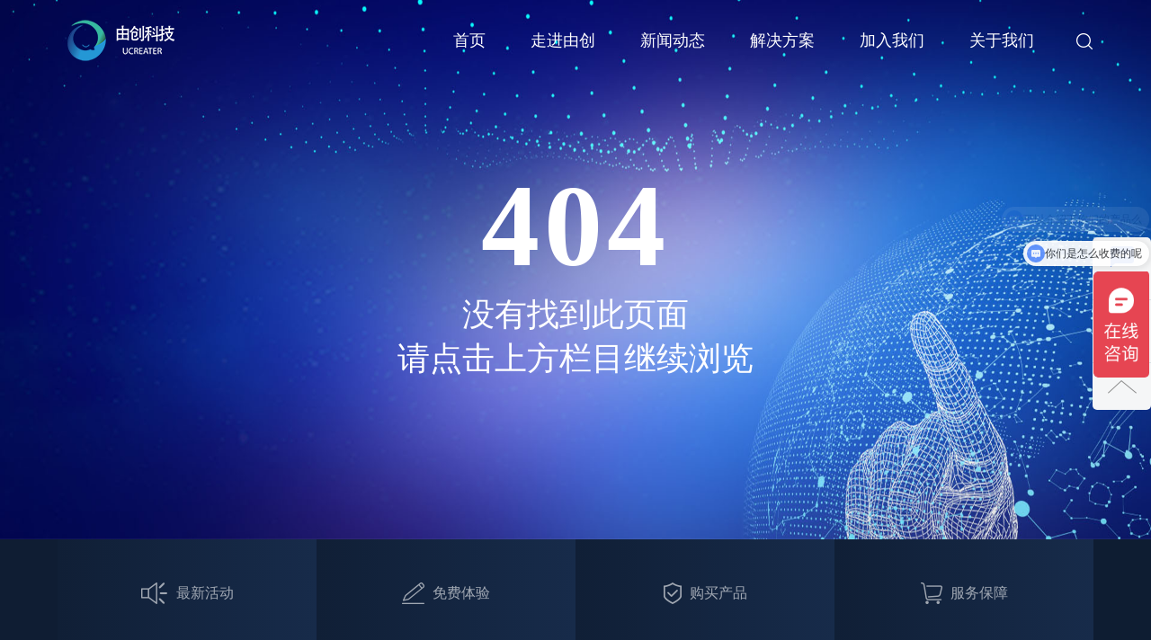

--- FILE ---
content_type: text/html; charset=UTF-8
request_url: http://www.ucreater.com/404.htlm
body_size: 2870
content:
<!DOCTYPE html>
<html class="no-js" lang="en-US" prefix="og: http://ogp.me/ns#">

<head>
    <meta charset="UTF-8" />
    <meta name="viewport" content="width=device-width, initial-scale=1" />
    <meta content="由创,由创科技,湖南由创,北京由创,SCRM系统,社区团购解决方案,社交电商解决方案,短视频解决方案" name="KeyWords" />
    <meta content="由创科技-是一家专注于移动互联网的国家级高新科技企业，主营移动互联网用户运营产品及技术解决方案服务，目前主要给政府机构、电商零售、金融机构、教育等领域提供专业的SAAS技术服务,助力企业数字化转型." name="Description" />
    <title>没有找到此页面</title>
    <link href="http://www.ucreater.com/static/index/css/animate.css" type="text/css" rel="stylesheet">
    <link href="http://www.ucreater.com/static/index/css/swiper.min.css" type="text/css" rel="stylesheet">
    <link href="http://www.ucreater.com/static/index/css/common.css" type="text/css" rel="stylesheet">
</head>

<body>
<script>
var _hmt = _hmt || [];
(function() {
  var hm = document.createElement("script");
  hm.src = "https://hm.baidu.com/hm.js?adaaf80c2d2a3e08e86ef004727fb2c9";
  var s = document.getElementsByTagName("script")[0]; 
  s.parentNode.insertBefore(hm, s);
})();
</script>
<div class="m_menu">
    <ul class="nav">
                        <li><a href="http://www.ucreater.com/index/1.html">首页</a></li>
                                <li><a href="http://www.ucreater.com/zjyc/2.html">走进由创</a></li>
                                <li><a href="javascript:;">新闻动态 <i></i></a>
            <ul class="drop">
                                                <li><a href="http://www.ucreater.com/news/13.html">公司动态</a></li>
                                                                <li><a href="http://www.ucreater.com/news/85.html">由创党建</a></li>
                                                                <li><a href="http://www.ucreater.com/news/106.html">由创公益</a></li>
                                            </ul>
        </li>
                                <li><a href="javascript:;">解决方案 <i></i></a>
            <ul class="drop">
                                                <li><a href="http://www.ucreater.com/solution/25.html">政企业务线</a></li>
                                            </ul>
        </li>
                                <li><a href="http://www.ucreater.com/join/6.html">加入我们</a></li>
                                <li><a href="http://www.ucreater.com/about/8.html">关于我们</a></li>
                

    </ul>
    <div class="search">
        <div class="flex_item"><input type="text" placeholder="搜索"  style="width: 100%;"></div>
        <i onmousedown="subKeyword(this)" style="cursor: pointer"></i>
    </div>
</div>
<div class="header ">
    <div class="m_nav"><i></i><i></i><i></i></div>
    <div class="container">
        <div class="flex">
            <div class="flex_item">
                                <a href="http://www.ucreater.com" class="logo" alt="由创科技"></a>
                                </div>
            <ul class="nav">
                                                <li><a href="http://www.ucreater.com/index/1.html">首页</a></li>
                                                                <li><a href="http://www.ucreater.com/zjyc/2.html">走进由创</a></li>
                                                                <li><a href="javascript:;">新闻动态</a>
                    <ul class="dropdown">
                                                                        <li><a href="http://www.ucreater.com/news/13.html">公司动态</a></li>
                                                                                                <li><a href="http://www.ucreater.com/news/85.html">由创党建</a></li>
                                                                                                <li><a href="http://www.ucreater.com/news/106.html">由创公益</a></li>
                                                                    </ul>
                </li>
                                                                <li><a href="javascript:;">解决方案</a>
                    <ul class="dropdown">
                                                                        <li><a href="http://www.ucreater.com/solution/25.html">政企业务线</a></li>
                                                                    </ul>
                </li>
                                                                <li><a href="http://www.ucreater.com/join/6.html">加入我们</a></li>
                                                                <li><a href="http://www.ucreater.com/about/8.html">关于我们</a></li>
                                
            </ul>
                <div class="search">
                    <div class="box">
                        <div class="flex">
                            <div class="flex_item"><input type="text" name="searchWord" placeholder="请输入关键词" id="searchval" style="width: 100%;"></div>
                            <span onmousedown="subKeyword(this)"   style="cursor: pointer"><img src="http://www.ucreater.com/static/index/images/search1.png" ></span>
                        </div>
                    </div>
                    <i class="i1"></i>
                    <i class="i2"></i>
                </div>
        </div>
    </div>
</div>
<script src="http://www.ucreater.com/static/index/js/jquery.min.js"></script>
<script>
    $('#searchval').bind("keypress",function (event) {
        if(event.keyCode == "13"){
            let keyWord = $(this).val();
            if(keyWord){
                let url = "/search/"+keyWord
                window.location.href = url
            }else{
                window.alert('请输入关键词')
            }
        }
    })
    function subKeyword (event){
        $(event).click(function () {
            let keyWord = $(event).prev().children().val();
            if(keyWord){
                let url = "/search/"+keyWord
                window.location.href = url
            }else{
                window.alert('请输入关键词')
            }
        })

    }

</script><div class="banner">
    <!-- Swiper -->
    <div class="swiper mySwiper">
        <div class="swiper-wrapper">
            <div class="swiper-slide">
                <img src="/uploads/tmp/404.png">
                <div class="box">
                    <h2 style="font-size: 130px;font-weight: bold">404</h2>
                    <h5>没有找到此页面</h5>
                    <p>请点击上方栏目继续浏览</p>
                </div>
            </div>
        </div>
        <div class="swiper-pagination"></div>
    </div>
</div>
<div class="footer">
        <div class="b">
        <div class="container">
            <div class="hd">
                <ul class="clearfix">
                    <li>
                        <a href="http://www.ucreater.com/news/13.html"><img src="http://www.ucreater.com/static/index/images/home_92.png"> 最新活动</a>
                    </li>
                    <li>
                        <a href="http://biz.table.ucbilin.com/#/liveCode?codeId=1722557157029302272&title=%E7%94%B1%E5%88%9B%E7%A7%91%E6%8A%80%E5%AE%98%E7%BD%91" target="_blank" rel="nofollow"><img src="http://www.ucreater.com/static/index/images/home_95.png" > 免费体验</a>
                    </li>
                    <li>
                        <a href="http://biz.table.ucbilin.com/#/liveCode?codeId=1722557157029302272&title=%E7%94%B1%E5%88%9B%E7%A7%91%E6%8A%80%E5%AE%98%E7%BD%91" target="_blank" rel="nofollow"><img src="http://www.ucreater.com/static/index/images/home_98.png"> 购买产品</a>
                    </li>
                    <li>
                        <a href="http://biz.table.ucbilin.com/#/liveCode?codeId=1722557157029302272&title=%E7%94%B1%E5%88%9B%E7%A7%91%E6%8A%80%E5%AE%98%E7%BD%91" target="_blank" rel="nofollow"><img src="http://www.ucreater.com/static/index/images/home_101.png"> 服务保障</a>
                    </li>
                </ul>
            </div>
            <div class="bd">
                <div class="flex">
                    <div>
                        <div class="logo">
                            <img src="http://www.ucreater.com/static/index/images/logo_color.png">
                        </div>
                        <dl>
                            <dt>咨询电话</dt>
                            <dd>15867167074</dd>
                        </dl>
                        <dl>
                            <dt>服务热线</dt>
                            <dd>15867167074</dd>
                        </dl>
                        <dl>
                            <dt>公司邮箱</dt>
                            <dd>jqb bd@sohu.com</dd>
                        </dl>
                    </div>
                                                                                                    <div>
                        
                        <h4>走进由创</h4>
                        <ul>
                                                        <li><a href="http://www.ucreater.com/zjyc/9.html">品牌故事</a></li>
                                                        <li><a href="http://www.ucreater.com/zjyc/10.html">企业文化</a></li>
                                                        <li><a href="http://www.ucreater.com/zjyc/11.html">资质荣誉</a></li>
                                                        <li><a href="http://www.ucreater.com/zjyc/12.html">由创风采</a></li>
                            
                        </ul>
                        
                    </div>
                                                                                <div>
                        
                        <h4>新闻动态</h4>
                        <ul>
                                                        <li><a href="http://www.ucreater.com/news/13.html">公司动态</a></li>
                                                        <li><a href="http://www.ucreater.com/news/106.html">由创公益</a></li>
                            
                        </ul>
                        
                    </div>
                                                                                                                                                                <div>
                        
                        <h4>关于我们</h4>
                        <ul>
                                                        <li><a href="http://www.ucreater.com/about/28.html">公司简介</a></li>
                                                        <li><a href="http://www.ucreater.com/about/29.html">发展历程</a></li>
                                                        <li><a href="http://www.ucreater.com/about/30.html">创始团队</a></li>
                                                        <li><a href="http://www.ucreater.com/about/31.html">由创党建</a></li>
                                                        <li><a href="http://www.ucreater.com/about/32.html">由创公益</a></li>
                            
                        </ul>
                        
                    </div>
                                                            <div>
                        <h4>官方微信号</h4>
                        <img src="/uploads/images/20231109/169952514443921.jpg" class="code">
                    </div>
                </div>
                            </div>
            <div class="ft">
                Copyright ©2021 由创科技 版权所有 All Rights Reserved. 网站ICP备案号：
                <div id="beian">
                    <a href="https://beian.miit.gov.cn/" target="_blank">湘ICP备20008189号-4</a>
                </div>
            </div>
        </div>
    </div>
</div>
<div class="rightside">
    <ul>
        <li>
            <a  href="http://biz.table.ucbilin.com/#/liveCode?codeId=1722557157029302272&title=%E7%94%B1%E5%88%9B%E7%A7%91%E6%8A%80%E5%AE%98%E7%BD%91" target="_blank" rel="nofollow">
                <i class="i1"></i>
                <p>在线咨询</p>
            </a>
        </li>
        <li>
            <a href="#">
                <i class="i2"></i>
                <p>热线电话</p>
            </a>
            <div class="wx">
                <p>微信扫码一键拨打</p>
                <p>咨询热线：<a href="tel:185-7316-0435">185-7316-0435</a></p>
                <div class="ewm">
                    <img src="http://www.ucreater.com/static/index/images/ewm1.png">
                </div>
            </div>
        </li>
        <li>
            <a href="#" class="totop">
                <i class="i3"></i>
            </a>
        </li>
    </ul>
</div>
<script>
    $('#beian').css({
        'display':'inline-block'
    })
    $('#beian a').attr('rel','nofollow')
</script>

</body>

</html>

--- FILE ---
content_type: text/css
request_url: http://www.ucreater.com/static/index/css/common.css
body_size: 10985
content:
body {
	color: #333;
	font-family: "microsoft yahei";
	background: #fff;
	font-size: 14px;
}

* {
	margin: 0;
	padding: 0;
	box-sizing: border-box;
}

dl {
	margin: 0;
}

dt {
	font-weight: normal;
}

ul,
li {
	list-style-type: none;
	margin: 0;
}

h1,
h2,
h3,
h4,
h5,
h6 {
	font-size: 100%;
	font-weight: normal;
}

a {
	color: #333;
	text-decoration: none;
	outline: none;
	transition: all .3s;
}

a:hover {
	color: #2D64F4;
}

a:focus {
	text-decoration: none;
	color: inherit;
}

img {
	border: 0;
	vertical-align: middle;
	transition: all 0.6s;
	max-width: 100%;
}

table {
	border-collapse: collapse;
}

input,
textarea,
select,
button {
	border: 0;
	outline: none;
}

.wrap {
	width: 100%;
	overflow: hidden;
}

.container {
	width: 1200px;
	margin: 0 auto;
	max-width: 90%;
	position: relative;
	z-index: 3;
}

/*公共样式勿删除*/
.clearfix:after {
	content: " ";
	display: block;
	clear: both;
	visibility: hidden;
	line-height: 0;
	height: 0;
}

.clearfix {
	zoom: 1;
}

.fl {
	float: left;
}

.fr {
	float: right;
}

.flex {
	display: flex;
	align-items: center;
}

.flex_item {
	flex: 1;
}

video {
	vertical-align: middle;
	background: #000;
	width: 100%;
}

/**/
.m_menu {
	background: #f6f7fb;
	position: fixed;
	left: 0;
	top: 0;
	width: 100%;
	height: 100%;
	z-index: 99;
	padding-top: 56px;
	line-height: 36px;
	display: none;
}

.m_menu ul a {
	display: block;
}

.m_menu .nav>li {
	border-bottom: 1px solid #eee;
}

.m_menu .nav>li>a {
	padding: 8px 20px;
	position: relative;
}

.m_menu .nav>li i {
	display: inline-block;
	height: 8px;
	width: 8px;
	border-width: 0 1px 1px 0;
	border-color: #333;
	border-style: solid;
	-webkit-transform: matrix(.71, .71, -.71, .71, 0, 0);
	transform: matrix(.71, .71, -.71, .71, 0, 0);
	position: absolute;
	top: 50%;
	margin-top: -5px;
	right: 15px;
}

.m_menu .nav>li>a.on>i,
.m_menu .nav>li h3.on>i {
	border-width: 1px 0 0 1px;
}

.m_menu .drop {
	background: #fff;
	display: none;
}

.m_menu .drop a {
	display: block;
	padding-left: 30px;
}

.m_menu .drop h3 {
	padding-left: 30px;
	position: relative;
	background: #f5f5f5;
}

.m_menu .drop .drop a {
	padding-left: 50px;
}

.header {
	position: absolute;
	width: 100%;
	left: 0;
	top: 0;
	z-index: 99;
}

.header.on {
	position: fixed;
	box-shadow: 0 0 10px rgba(0, 0, 0, 0.1);
}

.header:hover,
.header.on {
	background: #fff;
}

.header:hover .logo,
.header.on .logo {
	background: url(../images/logo_info.png) center no-repeat;
	background-size: 100% 100%;
}

.header:hover .nav>li>a,
.header.on .nav>li>a {
	color: #333;
}

.header:hover .search .i1,
.header.on .search .i1 {
	background: url(../images/search1.png) center no-repeat;
}

.header .logo {
	display: block;
	width: 138px;
	height: 50px;
	background: url(../images/logo.png) center no-repeat;
	background-size: 100% 100%;
}

.header .nav {
	display: flex;
	align-items: center;

}

.header .nav.on {
	opacity: 0;
}

.header .nav>li {
	position: relative;

}

.header .nav>li>a {
	display: block;
	padding: 0 25px;
	line-height: 90px;
	color: #fff;
	font-size: 18px;
	position: relative;
}

.header .nav .dropdown {
	position: absolute;
	width: 200px;
	left: 50%;
	transform: translate(-50%, 0);
	top: 100%;
	background: #f6f7fb;
	font-size: 16px;
	z-index: 99;
	display: none;
	text-align: center;
	line-height: 50px;
}

.header .nav>li:hover .dropdown {
	display: block;
}

.header .nav .dropdown a {
	display: block;
}

.header .nav .dropdown a:hover {
	background: #fff;
	color: #4475eb;
}

.header .nav>li.on>a,
.header .nav>li:hover>a {
	color: #4065e0;
}

.header .nav>li>a::after,
.header .nav>li>a::after {
	content: '';
	display: block;
	height: 3px;
	width: 0;
	background: #4065e0;
	position: absolute;
	bottom: 0;
	transition: all 0.3s;
	left: 50%;
	transform: translate(-50%, 0);
}

.header .nav>li.on>a::after,
.header .nav>li:hover>a::after {
	width: 60%;
}

.search {
	position: relative;
}

.m_menu .search i {
	background: url(../images/search1.png) center no-repeat;
}

.search i {
	display: block;
	width: 21px;
	margin-left: 20px;
	height: 21px;
	cursor: pointer;
}

.search .i1 {
	background: url(../images/search.png) center no-repeat;
}

.search .i2 {
	display: none;
	background: url(../images/close1.png) center no-repeat;
}

.search .i2.on {
	display: block;
}

.header:hover .search .i2 {
	background: url(../images/close.png) center no-repeat;
}

.search .box {
	background: #fff;
	position: absolute;
	right: 100%;
	border: 1px solid #eee;
	width: 0;
	padding: 15px;
	top: -15px;
	display: none;
	transition: all 0.4s ease-out;
	opacity: 0;
}

.search .box.on {
	width: 451px;
	opacity: 1;
	display: block;
}

.hidden {
	display: none;
}

.m_menu .search {
	display: flex;
	align-items: center;
	margin: 15px;
	padding-right: 10px;
	border: 1px solid #eee;
	border-radius: 5px;
}

.m_menu .search input {
	height: 40px;
	background: none;
	width: 100%;
	padding-left: 15px;
}

.footer {
	font-size: 16px;
}

.footer .a {
	text-align: center;
	height: 312px;
	color: #fff;
	display: -webkit-box;
	display: -ms-flexbox;
	display: -webkit-flex;
	display: flex;
	-webkit-box-pack: center;
	-ms-flex-pack: center;
	-webkit-justify-content: center;
	justify-content: center;
	-webkit-box-align: center;
	-ms-flex-align: center;
	-webkit-align-items: center;
	align-items: center;
	background: url(../images/home_102.jpg) center no-repeat;
}

.footer .a dt {
	font-size: 32px;
	font-weight: bold;
}

.footer .a .btn {
	display: inline-block;
	border-radius: 5px;
	background: #fff;
	color: #4065e0;
	padding: 10px 25px;
	margin-top: 35px;
}

.footer .b {
	color: #fff;
	background: #0f1d33 url(../images/home_45.jpg) right bottom no-repeat;
}

.footer .b .flex {
	justify-content: space-between;
}

.footer .b .hd {
	border-bottom: 1px solid #3c4e67;
}

.footer .b .hd li {
	float: left;
	width: 25%;
	background-image: linear-gradient(to right, #101f36, #172b4a);
	line-height: 120px;
	text-align: center;
}

.footer .b .hd li a {
	display: block;
	text-align: center;
	color: #fff;
	opacity: 0.6;
}

.footer .b .hd li a img {
	margin: -2px 5px 0 0;
}

.footer .b .hd li a:hover {
	opacity: 1;
}

.footer .b .ft {
	color: #6e7277;
	font-size: 14px;
	padding: 15px 0;
	border-top: 1px solid #3c4e67;
}

.footer .b .ft a {
	color: #fff;
}

.footer .b .link {
	padding: 30px 0 15px;
	color: #6e7277;
}

.footer .b .link a {
	display: inline-block;
	color: #6e7277;
}

.footer .b .link a+a {
	margin-left: 40px;
}

.footer .b .bd {
	padding-top: 25px;
}

.footer .b .bd .flex {
	align-items: stretch;
}

.footer .b .bd a {
	color: #6e7277;
}

.footer .b .bd a:hover {
	color: #fff;
}

.footer .b .bd ul {
	margin-top: 20px;
	line-height: 32px;
}

.footer .b .bd .flex>div {
	padding-top: 58px;
}

.footer .b .bd .flex>div:first-child {
	padding-top: 0;
}

.footer .b .bd .code {
	margin-top: 25px;
	width: 110px;
}

.footer .b .bd dt {
	color: #6e7277;
}

.footer .b .bd dl {
	margin-top: 20px;
}

.footer .b .bd dd {
	font-size: 22px;
}

.footer .b .bd dd span {
	font-size: 14px;
}

.rightside {
	position: fixed;
	right: 0;
	top: 50%;
	transform: translate(0, -50%);
	width: 65px;
	text-align: center;
	background: #f5f6f7;
	border-radius: 5px;
	z-index: 100;
}

.rightside li>a {
	display: block;
	padding: 10px 0;
	font-size: 12px;
	color: #4475eb;
}

.rightside li:hover>a {
	background-image: linear-gradient(135deg, #0068dd, #00aeee);
	color: #fff;
}

.rightside li i {
	display: inline-block;
	width: 32px;
	vertical-align: middle;
	height: 32px;
	background-image: url(../images/home_04.png);
	background-repeat: no-repeat;
	transition: all 0.4s ease-out;
}

.rightside li+li {
	border-top: 1px solid #d8e0e4;
}

.rightside li:hover .i1 {
	background-position: 0 -33px;
}

.rightside li .i2 {
	background-position: 0 -65px;
}

.rightside li:hover .i2 {
	background-position: 0 -103px;
}

.rightside li .i3 {
	background-position: 0 -135px;
}

.rightside li:hover .i3 {
	background-position: 0 -168px;
}

.rightside li .wx {
	position: absolute;
	top: 0;
	right: 70px;
	transition: all 0.4s ease-out;
	width: 240px;
	padding: 24px;
	/* background: #f5f6f7; */
	background: #fff;
	border-radius: 4px;
	line-height: 24px;
	text-align: center;
	color: #252B3A;
	display: none;
	box-shadow: 2px 2px 12px rgb(40 61 128 / 30%);
	overflow: hidden;
	border: 1px solid rgba(196, 196, 196, 0.5);
}

.rightside li .wx img {
	max-width: 160px;
	margin-top: 15px;
}

.rightside li .wx a {
	font-weight: bold;
}

.rightside li:hover .wx {
	display: block;
}

/**/

/**/
.banner_info {
	height: 500px;
	display: -webkit-box;
	display: -ms-flexbox;
	display: -webkit-flex;
	display: flex;
	-webkit-box-pack: center;
	-ms-flex-pack: center;
	-webkit-justify-content: center;
	justify-content: center;
	-webkit-box-align: center;
	-ms-flex-align: center;
	-webkit-align-items: center;
	align-items: center;
	color: #fff;

}

.banner_info dl {
	text-align: center;
	font-size: 16px;
}

.banner_info dl dt {
	font-size: 46px;
	margin-top: 90px;
	text-transform: uppercase;
	letter-spacing: 2px;
}

.banner_info dl dd p {
	margin: 10px 0 0;
}

.banner_info .btn {
	background: #4065e0;
	font-size: 16px;
	color: #fff;
	border-radius: 5px;
	margin-top: 45px;
	padding: 10px 40px;
	display: inline-block;
}

.case {
	font-size: 16px;
}

.tabtitle_info {
	font-size: 18px;
	background: #f9fbff;
	line-height: 54px;
	position: sticky;
	top: 90px;
	z-index: 90;
}

.tabtitle_info li {
	position: relative;
	margin-right: 55px;
}

.tabtitle_info li.on::after {
	content: '';
	display: block;
	height: 3px;
	background: #4b79ff;
	position: absolute;
	bottom: 0;
	left: 0;
	width: 100%;
}

.title {
	text-align: center;
	padding-bottom: 60px;
}

.title h2 {
	font-weight: bold;
	font-size: 32px;
}

.title p {
	color: #999999;
	font-size: 16px;
	margin-top: 10px;
}

.case .a .bd li {
	float: left;
	width: 25%;
	text-align: center;
}

.case .a .bd li dd {
	line-height: 25px;
	color: #666;
}

.case .a .bd li dt {
	font-weight: bold;
	margin: 20px 0 15px;
}

.case .a {
	padding: 90px 0;
}

.case .b {
	padding: 90px 0;
	background: #f9fbff;
}

.case .c {
	overflow-x: hidden;
}

.case .c .bd {
	padding: 80px 0;
}

.case .c .bd .flex {
	justify-content: space-between;
}

.case .c .bd .box {
	max-width: 400px;
}

.case .c .bd .box p {
	color: #666;
	position: relative;
	line-height: 26px;
	margin-left: 25px;
}

.case .c .bd .box p+p {
	margin-top: 15px;
}

.case .c .bd .box p b {
	display: block;
	color: #333;
}

.case .c .bd .box p::before {
	content: '';
	display: block;
	width: 10px;
	height: 10px;
	position: absolute;
	left: -25px;
	top: 5px;
	border: 2px solid #4065e0;
	border-radius: 100%;
}

.case .c .bd .box dl {
	font-weight: bold;
	font-size: 24px;
	padding-bottom: 20px;
	margin-bottom: 20px;
	border-bottom: 1px solid #b8c6f3;
}

.case .c .bd .box dl dt {
	font-weight: bold;
	color: #4065e0;
	margin-bottom: 10px;
}

.case .c .bd .box .btn {
	background: #4065e0;
	font-size: 16px;
	color: #fff;
	border-radius: 5px;
	padding: 10px 35px;
	display: inline-block;
	margin: 20px 0 0 25px;
}

.case .c .bd:nth-child(even) {
	background: #f9fbff;
}

.case .d {
	padding: 90px 0;
}

.case .d .flex {
	background: #f9fbff;
}

.case .d .flex .box {
	padding: 20px 50px;
	line-height: 26px;
}

.case .d .flex .box p,
.case .d .flex .box dt {
	color: #666;
}

.case .d .flex .box dl {
	margin-top: 20px;
}

.case .d .flex .box dd {
	font-weight: bold;
}

.case .d .flex h3 {
	font-size: 32px;
	font-weight: bold;
	padding-bottom: 20px;
}

/**/
.case .a .hd img {
	width: 100%;
}

.case .a .hd .flex {
	background: #f9fbff;
	margin-bottom: 90px;
}

.case .a .hd .flex dl {
	color: #666;
	line-height: 32px;
	padding: 15px 0;
}

.case .a .hd .flex dd {
	font-size: 26px;
}

.case .a .hd h3 {
	font-weight: bold;
	font-size: 32px;
}

.case .a .hd .box {
	padding-left: 40px;
}

.case .c_1 .bd .box dl {
	border: none;
	margin: 0;
}

.case .c_1 .bd .box .btn {
	margin: 0;
}

.case .e {
	background: #f9fbff;
	padding: 90px 0;
}

.case .e li {
	float: left;
	width: 25%;
	padding: 0 14px;
}

.case .e ul {
	margin: 0 -14px;
}

.case .e li a {
	text-align: center;
	display: block;
	background: #fff;
	box-shadow: 0 0 10px rgba(0, 0, 0, 0.1);
}

.case .e li img {
	width: 100%;
}

.case .e li dl {
	padding: 20px 15px;
}

.case .e li dd {
	color: #999;
	line-height: 26px;
	margin-top: 8px;
	word-break: break-all;
	text-overflow: ellipsis;
	overflow: hidden;
	display: -webkit-box;
	-webkit-line-clamp: 2;
	-webkit-box-orient: vertical;
}

.case .e li dt {
	font-size: 26px;
}

/**/
.case .a .pic {
	text-align: center;
}

.case .b li {
	float: left;
	padding: 0 30px;
	width: 33.333%;
}

.case .b li .box {
	position: relative;
	background: #fff;
	height: 320px;
}

.case .b li .box img {
	position: absolute;
	right: 0;
	bottom: 0;
}

.case .b li .box h3 {
	font-size: 24px;
	font-weight: bold;
	background: #4165e4;
	color: #fff;
	padding: 35px 20px 20px;
}

.case .b li .box dd {
	line-height: 25px;
	color: #666;
	height: 100px;
}

.case .b li .box dl {
	position: relative;
	padding: 20px;
}

.case .b li .box .btn {
	background: #4065e0;
	font-size: 16px;
	color: #fff;
	border-radius: 5px;
	padding: 10px 25px;
	display: inline-block;
}

.case .b li .box .btn i {
	width: 14px;
	height: 14px;
	display: inline-block;
	vertical-align: middle;
	margin: -3px 0 0 10px;
	background: url(../images/8_34.png) center no-repeat;
}

/**/
.case .f .hd {
	display: flex;
	text-align: center;
}

.case .f .hd li {
	flex: 1;
	font-size: 22px;
}

.case .f .hd li a {
	padding: 0 20px 20px;
	border-bottom: 3px solid transparent;
	display: inline-block;
}

.case .f .hd li a span {
	display: inline-block;
	border-radius: 50%;
	width: 40px;
	height: 40px;
	line-height: 40px;
	background: #f6f7fb;
}

.case .f .hd li.on a {
	border-bottom: 3px solid #4065e0;
}

.case .f .hd li.on a span {
	color: #fff;
	background: #4065e0;
}

.case .f .tabcontent {
	background: #f9fbff;
	padding: 30px 0 90px;
}

.case .f .tabcontent ul {
	margin: -6px;
}

.case .f .tabcontent li {
	float: left;
	width: 50%;
	padding: 6px;
}

.case .f .tabcontent li a {
	display: block;
	background: #fff;
	padding: 30px;
}

.case .f .tabcontent li dd {
	line-height: 25px;
	color: #666;
	height: 75px;
	margin: 10px 0;
}

.case .f .tabcontent li span {
	color: #4065e0;
}

.case .f .tabcontent .left {
	background: url(../images/4_46.jpg) center no-repeat;
	background-size: cover;
	width: 360px;
	height: 400px;
	color: #fff;
	margin-right: 20px;
	padding: 30px;
}

.case .f .tabcontent .left dd {
	line-height: 25px;
	font-size: 14px;
	height: 220px;
	margin-top: 15px;
}

.case .f .tabcontent .left dt {
	font-size: 24px;
	font-weight: bold;
}

.case .f .tabcontent .left .btn {
	display: inline-block;
	border-radius: 5px;
	background: #fff;
	color: #4065e0;
	padding: 10px 25px;
}

.case .f .tabcontent .left .btn i {
	display: inline-block;
	width: 14px;
	height: 14px;
	vertical-align: middle;
	margin: -2px 0 0 10px;
	background: url(../images/8_35.jpg) center no-repeat;
}

.case .g {
	padding: 90px 0;
	background: #f9fbff;
}

.case .g .bd ul {
	margin: -8px;
}

.case .g .bd li {
	float: left;
	width: 20%;
	padding: 8px;
}

.case .g .bd li a {
	display: block;
	overflow: hidden;
	border: 1px solid #eee;
}

.case .g .bd li:hover img {
	transform: scale(1.1);
}

.case .g .bd li img {
	width: 100%;

}

.case .g .ft {
	text-align: center;
	margin-top: 45px;
}

.case .g .ft a {
	background: #4065e0;
	font-size: 16px;
	color: #fff;
	border-radius: 5px;
	padding: 10px 40px;
	display: inline-block;
}

/**/
.case .h {
	padding: 90px 0;
}

.case .h img {
	width: 100%;
}

.case .h .box {
	padding: 0 40px;
}

.case .h .box p {
	color: #666;
	line-height: 28px;
}

.case .h .box h2 {
	font-weight: bold;
	font-size: 32px;
}

.case .h .box h4 {
	font-size: 20px;
	margin: 15px 0 30px;
}

.case .I {
	padding-bottom: 90px;
}

.case .I .bd ul {
	margin: 0 -10px;
	display: -webkit-box;
	display: -ms-flexbox;
	display: flex;
}

.case .I .bd li {
	padding: 0 10px;
	font-size: 26px;
	line-height: 30px;
	width: 16%;
	-webkit-box-flex: 1;
	-ms-flex-positive: 1;
	flex-grow: 1;
	-webkit-transition: .65s;
	transition: .65s;
	position: relative;
}

.case .I .bd li:hover {
	width: 33% !important;
}

.case .I .bd li .pic {
	height: 253px;
}

.case .I .bd li p {
	height: 200px;
	padding: 50px 25px 0;
}

.case .I .bd li a {
	display: block;
	box-shadow: 0 0 10px rgba(0, 0, 0, 0.1);
}

.case .J {
	padding: 90px 0;
}

.case .J li {
	border: 1px solid #eee;
	display: inline-block;
	width: 229px;
	height: 90px;
	margin: 0 5px 10px 0;
}

.case .J li img {
	width: 100%;
}

.case .J ul {
	text-align: center;
}

/**/
.news {
	padding: 40px 0;
}

.news .flex_top {
	display: flex;
}

.news .bd a {
	padding: 40px 0;
	border-bottom: 1px solid #eee;
}

.news .bd a .pic {
	margin-right: 40px;
	width: 198px;
}

.news .bd a h3 {
	font-size: 26px;
	word-break: break-all;
	text-overflow: ellipsis;
	overflow: hidden;
	display: -webkit-box;
	-webkit-line-clamp: 1;
	-webkit-box-orient: vertical;
}

.news .bd a p {
	color: #666;
	font-size: 16px;
	height: 60px;
	line-height: 30px;
	margin-top: 10px;
	word-break: break-all;
	text-overflow: ellipsis;
	overflow: hidden;
	display: -webkit-box;
	-webkit-line-clamp: 2;
	-webkit-box-orient: vertical;
}

.news .bd a .flex {
	color: #999;
}

.news .bd a .flex span+span {
	margin-left: 20px;
}

.news .right {
	width: 328px;
	text-align: center;
	margin-left: 40px;
}

.news .right .box {
	margin-bottom: 40px;
	border: 1px solid #eee;
}

.news .right .box ul {
	padding: 30px;
}

.news .right .box ul li {
	position: relative;
}

.news .right .box ul li+li {
	margin-top: 20px;
}

.news .right .box h3 {
	border-bottom: 1px solid #eee;
	font-size: 26px;
	color: #4475eb;
	line-height: 60px;
}

.news .right .box ul p {
	position: absolute;
	bottom: 0;
	left: 0;
	width: 100%;
	background: rgba(0, 0, 0, 0.5);
	color: #fff;
	padding: 0 10px;
	line-height: 32px;
	white-space: nowrap;
	overflow: hidden;
	text-overflow: ellipsis;
	height: 32px;
}

.news .right .box ul li span {
	position: absolute;
	left: 0;
	top: 10px;
	background: #f11f1f;
	border-radius: 0 10px 10px 0;
	color: #fff;
	padding: 0 8px;
}

.news img {
	width: 100%;
}

.news .right .box ul li:nth-child(2) span {
	background: #ef5416;
}

.news .right .box ul li:last-child span {
	background: #4475eb;
}

.pages {
	text-align: center;
	padding: 40px 0;
	line-height: 32px;
	font-size: 16px;
}

.pages a {
	display: inline-block;
	color: #999;
	border: 1px solid #eee;
	padding: 0 10px;
}

.pages a.on {
	color: #4475eb;
	border: 1px solid transparent;
}

/**/
.header_info {
	position: relative;
	box-shadow: 0 0 10px rgba(0, 0, 0, 0.1);
}

.header_info .logo {
	background: url(../images/logo_info.png) center no-repeat;
	background-size: 100% 100%;
}

.header_info .search .i2.on {
	background: url(../images/close.png) center no-repeat;
}

.header_info .nav>li>a {
	color: #333;
}

.header_info .search .i1 {
	background: url(../images/search1.png) center no-repeat;
}

.bread {
	background: #f9fbff;
	color: #999999;
	font-size: 16px;
	padding: 30px 0;
}

.bread a {
	color: #999999;
}

.newsitem .box {
	line-height: 24px;
	padding: 20px 0;
	border-top: 1px solid #eee;
	border-bottom: 1px solid #eee;
}

.newsitem .box img {
	width: auto;
	/*display: block;*/
	margin: 10px auto;
	max-width: 100%;
}

.newsitem .hd .flex {
	color: #999;
	margin-top: 15px;
}

.newsitem .hd .flex span+span {
	margin-left: 20px;
}

.newsitem .hd {
	padding-bottom: 20px;
}

.newsitem .hd h1 {
	font-size: 26px;
}

.newsitem .ft ul {
	margin-top: 10px;
	line-height: 40px;
}

/**/
.contantus {
	font-size: 16px;
}

.contantus .a {
	padding: 90px 0;
}

.contantus .a .flex {
	text-align: center;
}

.contantus .a dl {
	margin: 30px 0;
}

.contantus .a dt {
	font-size: 20px;
	font-weight: bold;
}

.contantus .a dd {
	line-height: 24px;
	color: #666;
	margin-top: 20px;
}

.contantus .a .box {
	display: flex;
	padding: 0 50px;
	align-items: center;
}

.contantus .a .box img {
	margin: 20px 0;
}

.contantus .a .box h4 {
	font-size: 20px;
	color: #4475eb;
}

.contantus .a .box .flex_item:last-child h4 {
	color: #f58736;
}

.contantus .b {
	padding-bottom: 90px;
}

.contantus .b .flex {
	background: #f9fbff;
}

.contantus .b img {
	max-width: inherit;
}

.contantus .b .title {
	text-align: left;
	padding-bottom: 20px;
}

.contantus .b .flex_item {
	padding: 0 0 0 15px;
}

.contantus .b li {
	float: left;
	width: 50%;
	padding: 20px 5px;
}

.contantus .b li dd {
	line-height: 24px;
	color: #666;
	margin-top: 15px;
}

.contantus .b li dt {
	font-size: 20px;
	line-height: 20px;
	padding-left: 10px;
	border-left: 3px solid #4065e0;
}

.contantus .c {
	background: url(../images/11_14.jpg) center no-repeat;
	background-size: cover;
	height: 489px;
	text-align: center;
	padding-top: 40px;
	color: #fff;
}

.contantus .c .title {
	background: url(../images/11_01.png) center 80px no-repeat;
}

.contantus .c img {
	width: 228px;
	margin-top: 30px;
}

/**/
.joinus .title {
	padding-bottom: 50px;
}

.joinus .a {
	padding: 90px 0;
}

.joinus .a .bd ul {
	margin: -15px;
}

.joinus .a .bd li {
	float: left;
	width: 50%;
	padding: 15px;
}

.joinus .a .bd li .box {
	position: relative;
}

.joinus .a .bd li .box b {
	font-size: 26px;
	position: absolute;
	left: 30px;
	color: #fff;
	top: 20px;
}

.joinus .a .bd li img {
	width: 100%;
}

.joinus .b .bd dl+dl {
	margin-top: 30px;
}

.joinus .b .bd dl {
	padding: 40px;
	box-shadow: 0 0 10px rgba(0, 0, 0, 0.05);
	border-radius: 5px;
	font-size: 16px;
}

.joinus .b .bd dl dt {
	font-size: 20px;
	border-left: 5px solid #4587e8;
	font-weight: bold;
	padding-left: 10px;
	position: relative;
	cursor: pointer;
}

.joinus .b .bd dl dt::after {
	content: '';
	width: 0;
	height: 0;
	border-right: 8px solid transparent;
	border-left: 8px solid transparent;
	border-top: 8px solid #4587e8;
	position: absolute;
	right: 0;
	top: 50%;
	transform: translate(0, -50%);
}

.joinus .b .bd dl dt.on::after {
	border-top: none;
	border-bottom: 8px solid #4587e8;
}

.joinus .b .bd dl ul {
	color: #666;
	line-height: 30px;
}

.joinus .b .bd dl h4 {
	font-weight: bold;
	padding: 50px 0 20px;
}

.joinus .b .bd dl dd {
	border-top: 1px solid #f9f9f9;
	margin-top: 40px;
	display: none;
}

.joinus .c {
	padding: 90px 0;
}

.joinus .d {
	padding: 90px 0;
	font-size: 16px;
	background: #f5f6f7;
}

.joinus .d li {
	float: left;
	width: 25%;
	padding: 25px 0;
	text-align: center;
}

.joinus .d li dd {
	line-height: 24px;
	color: #666;
}

.joinus .d li dt {
	font-weight: bold;
	font-size: 20px;
	margin: 15px 0 10px;
}

.joinus .e {
	background: url(../images/10_02.jpg) center no-repeat;
	background-size: cover;
	color: #fff;
	font-size: 20px;
	padding-top: 50px;
}

.joinus .e .title {
	text-align: left;
}

.joinus .e .title span {
	font-size: 20px;
	font-weight: normal;
}

.joinus .e .box {
	display: flex;
	align-items: center;
	padding-top: 40px;
}

.joinus .e .box img,
.joinus .e .box div {
	margin-right: 30px;
}

/**/
.company {
	font-size: 16px;
}

.company .a {
	padding: 90px 0;
}

.company .a .flex {
	background: #f9fbff;
}

.company .a .title {
	text-align: left;
	padding-bottom: 30px;
}

.company .a .bd {
	padding: 0 50px;
}

.company .a .bd p {
	line-height: 26px;
	color: #666;
}

.company .a .bd h4 {
	margin-top: 15px;
	font-size: 20px;
}

.company .b {
	padding-bottom: 90px;
}

.company .b .bd li {
	float: left;
	width: 25%;
	text-align: center;
}

.company .b .bd dd {
	color: #666;
}

.company .b .bd dt {
	font-size: 24px;
}

.company .b .bd dt span {
	font-size: 44px;
}

.company .c {
	background: url(../images/2_07.jpg) right center no-repeat #f9fbff;
	background-size: 50% 100%;
	padding: 80px 0;
}

.company .c .title {
	text-align: left;
	padding: 0;
}

.company .c .bd {
	padding: 0 70px;
	line-height: 40px;
}

.company .c .bd dl {
	margin-top: 60px;
}

.company .c .bd dt {
	font-size: 24px;
}

.company .c .bd dd span+span {
	margin-left: 30px;
}

.company .d {
	padding: 90px 0;
	text-align: center;
}

.company .d dl {
	line-height: 24px;
}

.company .d dl dd {
	color: #666;
}

.company .d dl dt {
	margin-top: 10px;
	font-size: 18px;
}

.company .d .swiper {
	padding-bottom: 50px;
}

.company .d .swiper .pic {
	overflow: hidden;
}

.company .d .swiper .pic:hover img {
	transform: scale(1.1);
}

.company .d .swiper img {
	width: 100%;
}

.company .d .swiper .swiper-pagination-bullet {
	width: 12px;
	height: 12px;
}

.company .d .tabtitle {
	font-weight: bold;
	color: #999999;
	margin-bottom: 50px;
}

.company .d .tabtitle span {
	cursor: pointer;
	display: inline-block;
	padding-bottom: 10px;
	margin: 0 25px;
	border-bottom: 3px solid transparent;
}

.company .d .tabtitle span.on {
	color: #4065e0;
	border-bottom: 3px solid #4065e0;
}

.company .d .swiper-pagination-bullet-active {
	background: #000;
}

.company .e {
	padding: 90px 0;
	text-align: center;
	background: url(../images/home_44.jpg) center no-repeat;
	background-size: cover;
}

.company .e .bd ul {
	margin: 0 -15px;
}

.company .e .bd li {
	float: left;
	width: 33.333%;
	padding: 15px;
}

.company .e .bd li:hover img {
	transform: scale(1.1);
}

.company .e .bd li img {
	width: 100%;
}

.company .e .bd li p {
	margin-top: 25px;
}

/**/
.case .tabtitle_search {
	background: #fff;
	border-bottom: 1px solid #eee;
}

.searchpage {
	background: #f9f9f9;
	padding: 80px 180px;
}

.searchpage p {
	margin-top: 15px;
	color: #999;
}

.searchpage p a {
	display: inline-block;
	margin-right: 20px;
}

.searchpage input {
	width: 100%;
	padding: 0 15px;
	border: 1px solid #eee;
	height: 52px;
	font-size: 18px;
}

.searchpage button {
	height: 52px;
	background: #4065e0;
	width: 100px;
}

/**/
.aboutus {
	font-size: 16px;
}

.aboutus .a {
	padding: 90px 0;
}

.aboutus .a .bd p {
	line-height: 24px;
	font-size: 18px;
	color: #666;
	margin-bottom: 20px;
}

.aboutus .a .ft {
	background: url(../images/12_04.jpg) center no-repeat;
	height: 262px;
	background-size: cover;
	margin-top: 50px;
	color: #fff;
	padding: 50px 30px 0;
}

.aboutus .a .ft dt {
	font-weight: bold;
	font-size: 30px;
}

.aboutus .a .ft dd {
	line-height: 24px;
	margin-top: 30px;
}

.aboutus .b .hd {
	height: 348px;
	text-align: center;
	color: #fff;
	padding-top: 60px;
	background: url(../images/12_05.jpg) center no-repeat;
}

.aboutus .b .hd i {
	display: inline-block;
	width: 107px;
	height: 107px;
	position: relative;
	z-index: 3;
	margin-bottom: 75px;
	background: url(../images/12_10.png) center no-repeat;
}

.aboutus .b .hd .swiper-slide::before {
	content: '';
	display: block;
	border-bottom: 1px dashed #fff;
	position: absolute;
	right: 0;
	left: 0;
	top: 55px;
}

.aboutus .b .hd .swiper-slide:first-child::before {
	left: 50%;
}

.aboutus .b .hd .swiper-slide:last-child::before {
	right: 50%;
}

.aboutus .b .hd .swiper-slide-thumb-active i {
	background: url(../images/12_08.png) center no-repeat;
}

.aboutus .b .hd .swiper-slide-thumb-active::after {
	content: '';
	display: inline-block;
	width: 0;
	height: 0;
	border-right: 25px solid transparent;
	border-left: 25px solid transparent;
	border-bottom: 25px solid #fff;
	position: absolute;
	bottom: 0;
	left: 50%;
	transform: translate(-50%, 0);
}

.aboutus .b .bd {
	padding: 40px 0 90px;
}

.aboutus .b .bd ul {
	line-height: 48px;
	color: #666;
	margin-top: 20px;
}

.aboutus .b .bd ul span {
	display: inline-block;
	width: 80px;
}

.aboutus .b .bd h3 {
	font-size: 24px;
}

.aboutus .c {
	padding: 90px 0;
	text-align: center;
	background: #f9fbff;
}

.aboutus .c .bd {
	overflow: hidden;
}

.aboutus .c .bd ul {
	margin: 0 -80px;
}

.aboutus .c .bd li {
	float: left;
	width: 33.333%;
	padding: 0 80px;
}

.aboutus .c .bd li p {
	color: #666;
	line-height: 30px;
	margin-top: 15px;
	word-break: break-all;
	text-overflow: ellipsis;
	overflow: hidden;
	display: -webkit-box;
	-webkit-line-clamp: 5;
	-webkit-box-orient: vertical;
}

.aboutus .c .bd li h4 {
	font-size: 20px;
	white-space: nowrap;
	overflow: hidden;
	text-overflow: ellipsis;
}

.aboutus .c .bd li h3 {
	font-size: 26px;
	margin: 30px 0 10px;
	white-space: nowrap;
	overflow: hidden;
	text-overflow: ellipsis;
	color: #4065e0;
}

.aboutus .c .bd li img {
	width: 100%;
}

.aboutus .d {
	padding: 90px 0;
}

.aboutus .d .bd .pic {
	display: block;
	position: relative;
}

.aboutus .d .bd .pic p {
	font-size: 26px;
	font-weight: bold;
	right: 20px;
	color: #fff;
	position: absolute;
	left: 20px;
	bottom: 30px;
}

.aboutus .d .bd .box {
	padding-left: 50px;
}

.aboutus .d .bd .box li {
	margin-bottom: 30px;
}

.aboutus .d .bd .box p {
	font-size: 20px;
	margin-bottom: 15px;
}

.aboutus .d .bd .box span {
	color: #999;
}

.aboutus .d .bd .box .btn {
	background: #4065e0;
	font-size: 16px;
	color: #fff;
	border-radius: 5px;
	padding: 10px 40px;
	display: inline-block;
}

.aboutus .e {
	padding: 80px 0;
	background: #f9fbff;
}

.aboutus .e .bd ul {
	margin: 0 -12px;
}

.aboutus .e .bd li {
	float: left;
	width: 33.333%;
	padding: 0 12px;
}

.aboutus .e .bd dl {
	padding: 20px;
}

.aboutus .e .bd dt {
	font-size: 20px;
	font-weight: bold;
	word-break: break-all;
	text-overflow: ellipsis;
	overflow: hidden;
	display: -webkit-box;
	-webkit-line-clamp: 2;
	-webkit-box-orient: vertical;
}

.aboutus .e .bd p {
	margin: 15px 0;
	height: 60px;
	line-height: 30px;
	word-break: break-all;
	text-overflow: ellipsis;
	overflow: hidden;
	display: -webkit-box;
	-webkit-line-clamp: 2;
	-webkit-box-orient: vertical;
}

.aboutus .e .bd span {
	color: #999;
}

/**/
.banner img {
	width: 100%;
}

.banner .box {
	text-align: center;
	position: absolute;
	left: 50%;
	top: 50%;
	font-size: 36px;
	color: #fff;
	transform: translate(-50%, -50%);
}

.banner .box h3 {
	font-size: 46px;
	padding: 10px 0 20px;
	letter-spacing: 2px;
}

.banner .box h2 {
	font-size: 60px;
	letter-spacing: 5px;
}

.banner .box .btn {
	background: #fff;
	font-size: 16px;
	color: #4065e0;
	border-radius: 5px;
	margin-top: 30px;
	padding: 10px 35px;
	display: inline-block;
}

.banner .swiper-pagination-bullet {
	background: #fff;
}

.company .a .bd p+p {
	margin-top: 15px;
}

.company .a .bd .btn {
	background: #4065e0;
	font-size: 16px;
	color: #fff;
	border-radius: 5px;
	padding: 10px 35px;
	display: inline-block;
	margin: 20px 0 0 0;
}

.company .b .ft {
	text-align: center;
	margin-top: 70px;
	line-height: 21px;
	color: #666;
}

.company .b .ft .video {
	position: relative;
}

.company .b .ft .video i {
	position: absolute;
	left: 50%;
	top: 50%;
	display: block;
	width: 102px;
	transform: translate(-50%, -50%);
	height: 102px;
	background: url(../images/video.png) center no-repeat;
}

.company .b .ft video {
	background: #000;
	width: 100%;
	vertical-align: middle;
	margin-top: 40px;
}

.homepage .a {
	height: 750px;
	color: #fff;
	padding-top: 90px;
	background: url(../images/home_26.jpg) center no-repeat;
}

.homepage .a .bd {
	display: flex;
}

.homepage .a .bd .tabtitle {
	font-size: 20px;
	line-height: 80px;
	padding: 40px 0;
	width: 220px;
	margin-right: 130px;
	text-align: center;
	background: rgba(255, 255, 255, 0.1);
}

.homepage .a .bd .tabtitle li {
	position: relative;
	cursor: pointer;
}

.homepage .a .bd .tabtitle li.on::after {
	content: '';
	display: block;
	width: 4px;
	height: 40px;
	background: #4065e0;
	position: absolute;
	left: 0;
	top: 50%;
	transform: translate(0, -50%);
}

.homepage .a .bd .tabcontent ul {
    display: flex;
    flex-wrap: wrap;
	margin-top: 50px;
}

.homepage .a .bd .tabcontent li {
	float: left;
	width: 20%;
	background: rgba(255, 255, 255, 0.1);
}

.homepage .a .bd .tabcontent li.on {
	background: #9397a5;
}


.homepage .a .bd .tabcontent .btn {
	background: #4065e0;
	font-size: 16px;
	color: #fff;
	border-radius: 5px;
	padding: 10px 20px;
	display: inline-block;
	margin: 40px 0 0 0;
	animation: myfirst 0.5s;
	transition: all 0.5s ease-out;
	transform: translateY(150%);
}

@keyframes myfirst {
	from {
		opacity: 0;
		transform: translateY(150%);
	}

	to {
		opacity: 1;
		transform: translateY(0);
	}
}

.homepage .a .bd .tabcontent .on {
	display: block;
}

.homepage .a .bd .tabcontent .on p,
.homepage .a .bd .tabcontent .on h3,
.homepage .a .bd .tabcontent .on .btn {
	transform: translateY(0);
	opacity: 1;
}

.homepage .a .bd .tabcontent p {
	line-height: 28px;
	margin-top: 15px;
	color: #999999;
	font-size: 16px;
	animation: myfirst 0.5s;
	transition: all 0.5s ease-out;
	transform: translateY(150%);
}

.homepage .a .bd .tabcontent h3 {
	font-size: 26px;
	transition: all 0.5s ease-out;
	animation: myfirst 0.5s;
	transform: translateY(150%);
}

.homepage .b {
	padding: 90px 0;
}

.homepage .b ul {
	margin: 0 -4px;
	display: flex;
	flex-wrap: wrap;
}

.homepage .b li {
	-webkit-box-flex: 1;
	-ms-flex-positive: 1;
	flex-grow: 1;
	padding: 4px;
	width: 25%;
	transition: all 0.3s;
	position: relative;
}

.homepage .b li:not(.last):hover {
	width: 33% !important;
}

.homepage .b li a {
	display: block;
	position: relative;
	overflow: hidden;
	height: 346px;
	transition: 0.65s;
}

.homepage .b li a::before {
	content: '';
	height: 80px;
	display: block;
	left: 0;
	bottom: 0;
	width: 100%;
	z-index: 2;
	position: absolute;
	background-image: linear-gradient(to bottom, rgba(0, 0, 0, 0), rgba(0, 0, 0, 1));
}

.homepage .b li a img {
	width: 100%;
}

.homepage .b li dl {
	position: absolute;
	left: 20px;
	bottom: 30px;
	right: 20px;
	z-index: 3;
	font-size: 16px;
	color: #fff;
	transition: all 0.3s;
}

.homepage .b li dt {
	font-size: 20px;
	white-space: nowrap;
	overflow: hidden;
	text-overflow: ellipsis;
}

.homepage .b li dd {
	max-height: 0;
	transition: 0.65s;
	overflow: hidden;
}

.homepage .b li:hover dd {
	max-height: inherit;
}

.homepage .c {
	padding-bottom: 90px;
}

.homepage .c .bd {
	display: flex;
}

.homepage .c .bd .left {
	width: 570px;
	margin-right: 50px;
}

.homepage .c .btn {
	background: #4065e0;
	font-size: 16px;
	color: #fff;
	border-radius: 5px;
	padding: 10px 35px;
	display: inline-block;
	margin: 50px 0 0 0;
}

.homepage .c .bd p {
	line-height: 22px;
	color: #999;
	font-size: 16px;
	word-break: break-all;
	text-overflow: ellipsis;
	overflow: hidden;
	display: -webkit-box;
	-webkit-line-clamp: 2;
	-webkit-box-orient: vertical;
	margin-top: 10px;
}

.homepage .c .bd h4 {
	font-size: 20px;
	word-break: break-all;
	text-overflow: ellipsis;
	overflow: hidden;
	display: -webkit-box;
	-webkit-line-clamp: 1;
	-webkit-box-orient: vertical;
}

.homepage .c .bd dl {
	text-align: center;
	color: #d9d9d9;
	margin-right: 15px;
}

.homepage .c .bd dt {
	font-size: 50px;
	font-weight: bold;
}

.homepage .c .bd li+li {
	margin-top: 20px;
}

.homepage .c .bd .pic {
	margin-bottom: 10px;
}

.homepage .c .tabtitle,
.case .g .tabtitle {
	text-align: center;
	font-weight: bold;
	margin-bottom: 50px;
	color: #999;
	font-size: 16px;
}

.homepage .c .tabtitle li,
.case .g .tabtitle li {
	cursor: pointer;
	padding-bottom: 10px;
	border-bottom: 3px solid transparent;
	margin: 0 20px;
	line-height: 30px;
	display: inline-block;
}

.homepage .c .tabtitle li.on {
	color: #4065e0;
	border-bottom: 3px solid #4065e0;
}

.case .g .tabtitle li.on {
	color: #4065e0;
	border-bottom: 3px solid #4065e0;
}

.homepage .d {
	padding: 90px 0;
	background: #f9fbff;
	text-align: center;
	font-size: 18px;
}

.homepage .d .bd li {
	float: left;
	width: 25%;
	padding: 0 13px;
}

.homepage .d .bd ul {
	margin: 0 -13px;
}

.homepage .d .bd .pic,
.company .e .bd .pic {
	overflow: hidden;
}

.homepage .d .bd img {
	width: 100%;
}
.homepage .d .bd a{
	display: block;
}
.homepage .d .bd a:hover img {
	transform: scale(1.1);
}
.homepage .d .bd .swiper-pagination{
	bottom: 0;
}
.homepage .d .bd .swiper-pagination-bullet{
	width: 13px;
	height: 13px;
}
.homepage .d .bd .swiper{
	padding-bottom: 50px;
}
.homepage .d .bd .swiper-pagination-bullet-active{
	background: #333;
}
.homepage .d .bd  p {
	margin: 15px 0 0;
}

.homepage .d .ft a {
	background: #4065e0;
	font-size: 16px;
	color: #fff;
	border-radius: 5px;
	padding: 10px 35px;
	display: inline-block;
	margin: 50px 0 0 0;
}

/**/
.header .nav>li:hover .dropmenu {
	display: block;
}

.dropmenu {
	background: #f6f7fb;
	position: absolute;
	top: 100%;
	left: 0;
	width: 580px;
	padding: 15px 30px;
	display: none;
}

.dropmenu ol {
	display: flex;
	flex-wrap: wrap;
}

.dropmenu ol>li {
	width: 50%;
	padding: 15px;
}

.dropmenu ol>li p {
	line-height: 30px;
}

.dropmenu ol>li h3 {
	font-weight: bold;
	padding-bottom: 10px;
	margin-bottom: 10px;
	font-size: 16px;
	border-bottom: 1px solid #ddd;
}

/**/
.newpart-1 .bd {
	margin: 100px 0;
	background: url(../images/n1_05.jpg) right center no-repeat #f6f8fd;
}

.newpart-1 .bd dl {
	padding: 0 45px;
}

.newpart-1 .bd dl dd {
	color: #666;
	line-height: 26px;
	margin-top: 20px;
	text-transform: uppercase;
}

.newpart-1 .bd dl dt {
	font-size: 32px;
	font-weight: bold;
}

.newpart-1 .ft {
	text-align: center;
	padding-bottom: 100px;
}

.newpart-2 {
	color: #fff;
	padding: 0 100px;
	display: flex;
	align-items: center;
	justify-content: space-between;
	background: #4065e4;
	height: 400px;
}

.newpart-2 dl {
	max-width: 310px;
}

.newpart-2 dl p {
	line-height: 25px;
	margin: 15px 0 30px;
}

.newpart-2 dl p+p {
	margin-top: 20px;
}

.newpart-2 dl dt {
	font-weight: bold;
	font-size: 24px;
}

.newpart-2 dl .btn {
	display: inline-block;
	background: #fff;
	border-radius: 5px;
	padding: 8px 30px;
	color: #4065e0;
}

.newpart-2 dl .btn i {
	display: inline-block;
	width: 14px;
	height: 14px;
	margin: -2px 0 0 5px;
	vertical-align: middle;
	background: url(../images/8_35.jpg) center no-repeat;
}

.newpart-3 ul {
	display: flex;
	flex-wrap: wrap;
}

.newpart-3 ul li {
	width: 25%;
	text-align: center;
	padding: 0 20px;
}

.newpart-3 ul li dd {
	color: #666;
	line-height: 26px;
}

.newpart-3 ul li dt {
	font-weight: bold;
	padding: 15px 0;
}

.newpart-3 ul li span {
	display: inline-block;
	font-size: 32px;
	font-weight: bold;
	color: #1567ef;
	width: 65px;
	height: 65px;
	line-height: 53px;
	border-radius: 50%;
	border: 4px solid #1567ef;
}

.case .newpart-4 {
	padding-bottom: 0;
}

.newpart-4 .flex {
	background: url(../images/4_10.jpg) center right no-repeat #f7f8fd;
}

.newpart-4 h2 {
	margin-bottom: 30px;
}

.newpart-1 .bd-bg1 {
	background: url(../images/n2_06.jpg) right center no-repeat #f6f8fd;
}

.newpart-5 ul {
	display: flex;
	justify-content: space-between;
	text-align: center;
}
.newpart-5 ul img{
	max-width: 50%;
}
.newpart-5 ul dl {
	max-width: 232px;
}

.newpart-5 ul dl dd {
	line-height: 26px;
	color: #666;
	word-break: break-all;
	text-overflow: ellipsis;
	overflow: hidden;
	display: -webkit-box;
	-webkit-line-clamp: 3;
	-webkit-box-orient: vertical;
}

.newpart-5 ul dl dt {
	font-weight: bold;
	padding: 20px 0;
	font-size: 24px;
}

.newpart-6 .newpart-5 ul dl {
	max-width: 290px;
}

.newpart-6 {
	padding: 90px 0;
}

.newpart-1 .bd-bg2 {
	background: url(../images/n3_06.jpg) right center no-repeat #f6f8fd;
}

.newpart-2_bg {
	background: none;
	color: #333;
	padding-bottom: 0;
}

.newpart-1 .bd-bg3 {
	background: url(../images/n4_06.jpg) right center no-repeat #f6f8fd;
}

.newpart-2-height {
	height: 398px;
}

.newpart-1 .bd-bg4 {
	background: url(../images/4_10.jpg) right center no-repeat #f6f8fd;
}

/**/
.newpart-7 {
	/*text-transform: uppercase;*/
	padding: 90px 0;
}
.newpart-8,.newpart-9{
	text-transform: uppercase;
}
.newpart-7 .bd ul {
	display: flex;
	flex-wrap: wrap;
}

.newpart-7 .bd ul li {
	width: 33.333%;
	padding: 8px;
}

.newpart-7 .bd ul li .flex {
	align-items: stretch;
	color: #666;
	line-height: 24px;
	padding: 30px 15px;
	box-shadow: 0 5px 5px rgba(0, 0, 0, 0.1);
}

.newpart-7 .bd ul li .flex img {
	height: 59px;
	margin-right: 15px;
}

/**/
.newpart-8 {
	padding: 90px 0;
	background: #f9fbff;
}

.newpart-8 .bd {
	color: #666;
}

.newpart-8 .bd p {
	line-height: 26px;
	margin-top: 30px;
}

.newpart-8 .bd table {
	width: 100%;
	border: 1px solid #eee;
	border-radius: 5px;
	white-space: nowrap;
	background: #fff;
}

.newpart-8 .bd table td,
.newpart-8 .bd table th {
	padding: 15px 30px;
	text-align: left;
	text-transform: uppercase;
	font-weight: normal;
	border-left: 1px solid #eee;
}

.newpart-8 .bd table tr+tr {
	border-top: 1px solid #eee;
}

.newpart-8 .bd table th {
	background: #f6f9ff;
	font-size: 24px;
}

.newpart-9 {
	background: url(../images/n5_32.jpg) center no-repeat;
	background-size: cover;
	text-align: center;
	padding: 70px 0;
}

.newpart-9 .bd {
	border-radius: 5px;
	background: #fff;
	padding: 80px 0;
}

.newpart-9 .title,
.newpart-9 .title p {
	color: #fff;
}

/**/
.newpart-1 .bd-bg5 {
	background: url(../images/n6_07.jpg) right center no-repeat #f6f8fd;
}

.newpart-10 {
	padding-bottom: 60px;
}

.newpart-10 .bd ul {
	display: flex;
	flex-wrap: wrap;
}

.newpart-10 .bd ul li {
	width: 33.333%;
	text-align: center;
	font-size: 24px;
}
.newpart-10 .bd ul li img{
	max-width: 50%;
}
.newpart-10 .bd ul li p {
	margin: 15px 0 50px;
}

.newpart-11 {
	padding: 90px 0;
	text-align: center;
	background: #f9fbff;
}

.newpart-11 .bd ul {
	display: flex;
	flex-wrap: wrap;
	margin: 0 -8px;
}

.newpart-11 .bd ul li {
	width: 25%;
	padding: 0 8px;
}

.newpart-11 .bd ul dl {
	background: #fff;
	padding: 50px 0;
	border-radius: 10px;
	box-shadow: 0 0 10px rgba(0, 0, 0, 0.1);
	font-size: 24px;
}

.newpart-11 .bd ul img {
	margin-bottom: 20px;
	max-width: 65%;
}

.newpart-12 {
	height: 335px;
	background: url(../images/n6_55.jpg) center no-repeat;
	background-size: cover;
	display: flex;
	-webkit-box-pack: center;
	-ms-flex-pack: center;
	-webkit-justify-content: center;
	justify-content: center;
	align-items: center;
}

.newpart-12 .title {
	padding: 0;
}

/**/
.newpart-1 .bd-bg6 {
	background: url(../images/n7_08.jpg) right center no-repeat #f6f8fd;
}

.newpart-1 .bd-bg7 {
	background: url(../images/n8_07.jpg) right center no-repeat #f6f8fd;
}

.case .f_pt {
	padding-top: 90px;
}

/**/
.banner_info_left dl {
	text-align: left;
	max-width: 490px;
}

.banner_info_left .btn {
	background: #fff;
	color: #4b79ff;
}

.banner_info_left .btn_color {
	background: linear-gradient(to right, #F9B153 0%, #F68050 100%);
	color: #fff;
}

.newpart-1 .bd-bg8 {
	background: url(../images/n9_06.jpg) right center no-repeat #f6f8fd;
}

.newpart-13 {
	position: relative;
	background: #f6f9ff;
	padding: 90px 0;
}

.newpart-13::before {
	content: '';
	display: block;
	height: 300px;
	position: absolute;
	left: 0;
	width: 100%;
	top: 0;
	background: #507afb;
}

.newpart-13 .title {
	color: #fff;
}

.newpart-13 .container {
	position: relative;
	z-index: 3;
}

.newpart-13 .bd {
	background: #fff;
	padding: 60px 30px;
}

.newpart-13 .bd .pic {
	margin-right: 30px;
	width: 388px;
}

.newpart-13 .bd p {
	color: #666;
	line-height: 26px;
	height: 135px;
	margin-top: 15px;
}

.newpart-13 .bd h3 {
	font-size: 24px;
}

.newpart-13 .bd h4 {
	font-size: 22px;
	margin-bottom: 10px;
	padding-left: 10px;
	border-left: 5px solid #507afb;
}

.newpart-14 {
	display: -webkit-box;
	display: -ms-flexbox;
	display: -webkit-flex;
	display: flex;
	-webkit-box-pack: center;
	-ms-flex-pack: center;
	-webkit-justify-content: center;
	justify-content: center;
	-webkit-box-align: center;
	-ms-flex-align: center;
	-webkit-align-items: center;
	align-items: center;
	height: 350px;
	background: url(../images/n9_33.jpg) center no-repeat;
	background-size: cover;
	color: #fff;
	text-align: center;
}

.newpart-14 .btn {
	display: inline-block;
	padding: 8px 30px;
	background: #fff;
	border-radius: 5px;
	color: #4065e0;
}

/**/
.newpart-1 .bd-bg9 {
	background: url(../images/n10_06.jpg) right center no-repeat #f6f8fd;
}
.newpart-15{
	background: #f6faff;
	padding: 90px 0;
}
.newpart-15 .bd{
	box-shadow: 0 0 10px 0 #dbeaff;
	border-radius: 20px;
	overflow: hidden;
}
.newpart-15 .bd ul{
	display: flex;
	flex-wrap: wrap;
}
.newpart-15 .bd ul li{
	width: 25%;
}
.newpart-15 .bd .box{
	height: 428px;
	padding: 70px 20px 0;
}
.newpart-15 .bd .bg1{
	background: url(../images/n10_16.png) center no-repeat;
	background-size: 100% 100%;
}
.newpart-15 .bd .bg2{
	background: url(../images/n10_18.png) center no-repeat;
	background-size: 100% 100%;
}
.newpart-15 .bd .bg3{
	background: url(../images/n10_20.png) center no-repeat;
	background-size: 100% 100%;
}
.newpart-15 .bd .bg4{
	background: url(../images/n10_22.png) center no-repeat;
	background-size: 100% 100%;
}
.newpart-15 .bd li.on .bg1{
	background: url(../images/n10_17.png) center no-repeat;
	background-size: 100% 100%;
}
.newpart-15 .bd li.on .bg2{
	background: url(../images/n10_19.png) center no-repeat;
	background-size: 100% 100%;
}
.newpart-15 .bd li.on .bg3{
	background: url(../images/n10_21.png) center no-repeat;
	background-size: 100% 100%;
}
.newpart-15 .bd  li.on .bg4{
	background: url(../images/n10_23.png) center no-repeat;
	background-size: 100% 100%;
}
.newpart-15 .bd  li.on{
	color: #fff;
}
.newpart-15 .bd  li.on h3::before{
	background: #fff;
}
.newpart-15 .bd p{
	line-height: 24px;
	margin-top: 30px;
}
.newpart-15 .bd h3{
	font-weight: bold;
	font-size: 24px;
}
.newpart-15 .bd h3::before{
	content: '';
	display: block;
	width: 25px;
	height: 5px;
	border-radius: 5px;
	background: #000000;
	margin-bottom: 30px;
}
.newpart-16{
	padding: 90px 0;
}
.newpart-16 .bd ul{
	display: flex;
	flex-wrap: wrap;
	margin: 0 -35px;
	text-align: center;
}
.newpart-16 .bd ul li{
	width: 20%;
	padding: 0 35px;
}
.newpart-16 .bd ul li:nth-child(even){
	margin-top: 60px;
}
.newpart-16 .bd ul li dd{
	text-align: left;
	line-height: 24px;
}
.newpart-16 .bd ul img{
	width: 70px;
}
.newpart-16 .bd li dt{
	font-weight: bold;
	font-size: 22px;
	padding: 30px 0 18px 0;
}
.newpart-17 {
	background: #F6FAFF;
	padding: 60px 0 60px 0;
}

.newpart-17 .tabtitle {
	height: 50px;
	display: flex;
	box-shadow: 0 0 10px 0 #dbeaff;
	background: #ffffff;
	font-size: 20px;
	overflow: hidden;
	border-top-left-radius: 24px;
	border-top-right-radius: 24px;
}

.newpart-17 .tabtitle li {
	flex: 1;
	cursor: pointer;
	text-align: center;
	font-weight: bold;
	height: 50px;
	line-height: 50px;
}
.newpart-17 .tabtitle li.on{
	background: url(../images/n10_25.png) center no-repeat;
	background-size: cover;
	color: #fff;
}
.newpart-17 .tabtitle li+li {
	border-left: 1px solid #DBEAFF;
}

.newpart-17 .tabcontent {
	border: 2px solid #002CCB;
	padding: 10px;
	border-bottom-left-radius: 24px;
	border-bottom-right-radius: 24px;
}

.newpart-17 .tabcontent .content-1 {
	padding: 20px 30px 30px 30px;
	background-color: #ffffff;
	border-bottom-left-radius: 12px;
	border-bottom-right-radius: 12px;
}

.newpart-17 .tabcontent .content-1 .ab-img-box {
	margin: 0 10px;
}

.newpart-17 .tabcontent .content-1 .ab-img-box .ab-img {
	width: 100%;
	height: 208px;
	object-fit: contain;
}

.newpart-17 .tabcontent .introduce-box {
	background-color: #F9F9FB;
	border-radius: 24px;
	margin-top: 29px;
	padding: 30px 20px 25px 20px;
	font-size: 15px;
	color: #444444;
}

.newpart-17 .tabcontent .introduce-box .main-title {
	text-indent: 15px;
	padding-bottom: 20px;
}

.newpart-17 .tabcontent .introduce-box .introduce-item-s {
	padding-bottom: 30px;
}

.newpart-17 .tabcontent .introduce-box .introduce-item .introduce-sub {
	display: -webkit-inline-box;
}

.newpart-17 .tabcontent .introduce-box .introduce-item .introduce-sub .line {
	width: 4px;
	height: 16px;
	background: #002CCB;
	border-radius: 3px;
	margin-top: 5px;
}

.newpart-17 .tabcontent .introduce-box .introduce-item .introduce-sub .introduce-content {
	padding-left: 10px;
}

.newpart-17 .tabcontent .introduce-box .introduce-item .introduce-sub .introduce-content .introduce-title {
	font-weight: 600;
	font-size: 17px;
}

.newpart-17 .tabcontent .introduce-box .introduce-item .introduce-sub .introduce-content .introduce-txt {
	line-height: 30px;
}
.newpart-18{
	padding: 90px 0;
	text-align: center;
}
.newpart-18 .bd li{
	display: inline-block;
	text-align: left;
	position: relative;
	width: 295px;
	height: 320px;
	background: #FFFFFF;
	box-shadow: 0px 0px 20px 0px rgba(0, 44, 203, 0.1);
	border-radius: 12px;
	color: #444444;
	font-size: 15px;
	vertical-align: top;
	padding:30px 20px 0 41px;
}
.newpart-18 .bd li::before{
	content: '';
	display: block;
	width: 15px;
	height: 15px;
	position: absolute;
	top: 30px;
	right: 20px;
	background: url(../images/n10_24.png) center no-repeat;
	background-size: 100% 100%;
}
.newpart-18 .bd li+li{
	margin-left: 45px;
	line-height: 24px;
}
.newpart-18 .bd li .pic{
	width: 65px;
	display: block;
	height: 50px;
	margin-bottom: 20px;
	object-fit: contain;
}
.newpart-19{
	background-image: url(../images/n10_07.png);
	height: 270px;
	color: #ffffff;
	background-size: 100% 100%;
	display: -webkit-box;
	display: -ms-flexbox;
	display: -webkit-flex;
	display: flex;
	-webkit-box-pack: center;
	-ms-flex-pack: center;
	-webkit-justify-content: center;
	justify-content: center;
	-webkit-box-align: center;
	-ms-flex-align: center;
	-webkit-align-items: center;
	align-items: center;
}
.newpart-19 a{
	display: inline-block;
	border-radius: 5px;
	color: #fff;
	background: #135fee;
	padding: 8px 30px;
	margin: 0 10px;
}
.newpart-19 a:first-child{
	background: linear-gradient(to right, #F9B153 0%, #F68050 100%);
}
/**/
.banner_info .btn span{
	display: inline-block;
	width: 25px;
	height: 25px;
	background: #FFFFFF;
	border-radius: 50%;
	margin: 0 -20px 0 20px;
	display: inline-block;
	vertical-align: middle;
}
.banner_info .btn span i{
	    display: inline-block;
		vertical-align: middle;
	    height: 9px;
	    width: 9px;
		margin-left: -4px;
	    border-width: 1px 1px 0 0;
	    border-color: #4065e0;
	    border-style: solid;
	    -webkit-transform: matrix(.71,.71,-.71,.71,0,0);
	    transform: matrix(.71,.71,-.71,.71,0,0);
}
.case .common{
	padding-top: 80px;
}
.case .common .bd{
	padding-bottom: 80px;
}
.case .advantes .bd ul{
	margin: -13px;
	text-align: center;
	font-size: 16px;
	display: flex;flex-wrap: wrap;
}
.case .advantes .bd ul li{
	width: 25%;
	padding: 13px;
}
.case .advantes .bd ul li a{
	display: block;
	background: #F5F8FF;
	border-radius: 10px;
	padding-top: 50px;
height: 340px;
}
.case .advantes .bd ul li img{
	width: 123px;
}
.case .advantes .bd ul li dt{
	font-weight: bold;
	margin: 20px 0 10px;
	font-size: 24px;
}
.case .casebox{
	padding: 80px 0;
background: #F8FAFD;
margin-bottom: 80px;
}
.case .casebox .flex{
	background: #FFFFFF;
	box-shadow: 1px 3px 4px 1px rgba(215, 215, 215, 0.5);
	border-radius: 10px;
	padding: 30px;
	margin: 10px;
	border: 1px solid #F6F6F6;
}
.case .casebox .flex li{
	display: flex;
	font-size: 18px;
	color: #616A83;
	margin-top: 15px;
	line-height: 24px;
}
.case .casebox .flex li span{
	font-weight: bold;
	color: #525661;
}
.case .casebox .flex .pic{
	width: 475px;
	max-width: 100%;
	margin-left: 40px;
}
.case .casebox .flex h3{
	font-size: 24px;
	font-weight: bold;
	margin-bottom: 20px;
}
.case .casebox .flex h3 img{
	margin: -3px 5px 0 0;
	width: 46px;
	height: 46px;
}
.case .casebox .flex .btn{
	display: inline-block;
	margin-top: 80px;
	width: 189px;
	height: 50px;
	font-size: 18px;
	line-height: 50px;
	padding-left: 20px;
	color: #fff;
	background: url(../images/img/btn.png) center no-repeat;
}
.case .casebox .swiper-button-next,.case .casebox  .swiper-button-prev{
	width: 34px;
	height: 34px;
	border-radius: 50%;
	color: #4166E1;
	background: #E7E7FF;
}
.case .casebox .swiper-button-next{
	right: -50px;
}
.case .casebox .swiper-button-prev{
	left: -50px;
}
.case .casebox .swiper-button-next:after,.case .casebox  .swiper-button-prev:after{
	font-size: 22px;
}
.case .casebox .tabcontent{
	position: relative;
}
.case .casebox .mySwiper{
	line-height: 65px;
	text-align: center;
	background: #ECF1FA;
	border-radius: 33px;
font-size: 20px;
margin: 0 50px 40px;
}
.case .casebox .swiper-slide{
	border-radius: 33px;
	cursor: pointer;
}
.case .casebox .swiper-slide-thumb-active{
	color: #fff;
background: #4166E1;
}
@media (max-width:768px) {
	.case .common{
		padding-top: 30px;
	}
	.case .common .bd{
		padding-bottom: 30px;
	}
	.case .casebox{
		padding: 30px 0;
		margin-bottom: 30px;
	}
	.case .casebox .tabtitle{
		margin: 0 0 15px;
		white-space: nowrap;
		overflow-x: scroll;
		font-size: 14px;
		display: block;
		line-height: 40px;
	}
	.case .casebox .tabtitle li{
		width: auto;
		padding: 0 15px;
		border-radius: 20px;
		display: inline-block;
	}
	.case .casebox .swiper-button-next{
		right: 0;
	}
	.case .casebox .swiper-button-prev{
		left: 0;
	}
	.case .casebox .flex{
		display: block;
		margin: 0;
		padding: 15px;
	}
	.case .casebox .flex li{
		font-size: 14px;
	}
	.case .casebox .flex .btn{
		font-size: 14px;
		margin: 20px 0;
	}
	.case .casebox .flex .pic{
		margin: 0;
	}
	.case .advantes .bd ul{
		margin: -5px;
		font-size: 12px;
	}
	.case .advantes .bd ul li{
		width: 50%;
		padding: 5px;
	}
	.case .advantes .bd ul li dt{
		font-size: 18px;
	}
	.case .advantes .bd ul li img{
		width: 70px;
	}
	.case .advantes .bd ul li a{
		padding: 30px 15px;
		height: auto;
	}
	.case .casebox .mySwiper{
		margin: 0 0 15px;
		line-height: 40px;
		font-size: 14px;
	}
}













@media screen and (min-width:1366px) and (max-width:1550px) {}

@media screen and (min-width:1201px) and (max-width:1365px) {}

@media screen and (min-width:980px) and (max-width:1200px) {
	.header .nav>li>a{
		font-size: 15px;
		padding: 0 10px;
	}
}

@media screen and (min-width:769px) and (max-width:979px) {
	.header .nav>li>a{
		font-size: 14px;
		padding: 0 10px;
	}
}

@media (max-width:768px) {
	.header {
		padding: 10px 0;
	}

	.rightside {
		display: none;
	}

	.header .search {
		display: none;
	}

	.header .logo {
		width: 90px;
		height: 35px;
	}

	.header .nav {
		display: none;
	}

	.m_nav {
		position: absolute;
		right: 15px;
		top: 18px;
		width: 25px;
		z-index: 99;
	}

	.m_nav i {
		display: block;
		height: 2px;
		background: #999;
		margin-bottom: 6px;
	}

	.cross i:nth-of-type(1) {
		-webkit-transform: translateY(8px) rotate(-45deg);
		-ms-transform: translateY(8px) rotate(-45deg);
		transform: translateY(8px) rotate(-45deg);
	}

	.cross i:nth-of-type(2) {
		opacity: 0;
	}

	.cross i:nth-of-type(3) {
		-webkit-transform: translateY(-8px) rotate(45deg);
		-ms-transform: translateY(-8px) rotate(45deg);
		transform: translateY(-8px) rotate(45deg);
	}

	/**/
	.banner .box h2 {
		font-size: 24px;
	}

	.banner .box h3 {
		display: none;
	}

	.banner .box {
		font-size: 14px;
		width: 100%;
	}

	.banner .box .btn {
		margin-top: 10px;
		font-size: 14px;
	}

	.company .a,
	.homepage .b {
		padding: 30px 0;
	}

	.company .a .flex {
		display: block;
	}

	.company .a .bd {
		padding: 15px;
	}

	.company,
	.title p,
	.company .b .bd dt {
		font-size: 14px;
	}

	.title h2 {
		font-size: 20px;
	}

	.company .a .title {
		padding-bottom: 15px;
	}

	.title {
		padding-bottom: 20px;
	}

	.company .b .bd li {
		width: 50%;
	}

	.company .b .bd dt span {
		font-size: 20px;
	}

	.company .b .ft {
		margin-top: 30px;
	}

	.company .b .ft video {
		margin-top: 20px;
		height: auto;
	}

	.company .b {
		padding-bottom: 30px;
	}

	.homepage .a {
		height: auto;
		padding: 30px 0;
	}

	.homepage .a .bd {
		display: block;
	}

	.homepage .a .bd .tabtitle {
		width: 100%;
		padding: 0;
		font-size: 14px;
		display: flex;
		margin: 0 0 20px 0;
		line-height: 40px;
	}

	.homepage .a .bd .tabtitle li {
		flex: 1;
	}

	.homepage .a .bd .tabcontent li {
		width: 33.333%;
	}

	.homepage .a .bd .tabcontent li img {
		height: 54px;
	}

	.homepage .b li {
		width: 50%;
	}

	.homepage .b li:first-child {
		width: 100%;
	}

	.homepage .b li img {
		height: 152px;
	}

	.homepage .b li dl,
	.homepage .b li dt,
	.homepage .c .tabtitle,
	.case .g .tabtitle,
	.homepage .c .bd p,
	.homepage .c .bd h4,
	.aboutus {
		font-size: 14px;
	}

	.homepage .c .tabtitle li,
	.case .g .tabtitle li {
		margin: 0 10px;
	}

	.homepage .c .bd {
		display: block;
	}

	.homepage .c .bd .left {
		width: 100%;
		margin: 0 0 20px 0;
	}

	.homepage .c .tabtitle,
	.case .g .tabtitle {
		margin-bottom: 20px;
	}

	.homepage .c {
		padding-bottom: 30px;
	}

	.homepage .d,
	.company .e,
	.case .g {
		padding: 30px 0;
	}

	.homepage .d .bd li,
	.company .e .bd li {
		width: 50%;
		padding: 5px;
	}

	.homepage .d .bd ul,
	.company .e .bd ul {
		margin: -5px;
	}

	.homepage .d .bd li p,
	.company .e .bd li p {
		margin-top: 5px;
		font-size: 14px;
	}

	.homepage .d .ft a,
	.homepage .c .btn,
	.homepage .a .bd .tabcontent .btn {
		margin-top: 20px;
		font-size: 14px;
	}

	.case .g .bd li {
		width: 33.333%;
	}

	.footer {
		font-size: 12px;
	}

	.footer .b .hd li {
		line-height: 50px;
	}

	.footer .b .hd li img {
		width: 18px;
	}

	.footer .b .bd .flex {
		display: block;
	}

	.footer .b .bd .flex>div:first-child,
	.footer .b .bd .flex>div:nth-child(2),
	.footer .b .bd .flex>div:nth-child(3),
	.footer .b .bd .flex>div:nth-child(6),
	.footer .b .bd .flex>div:nth-child(7),
	.footer .b .bd .flex>div:nth-child(8),
	.footer .b .link {
		display: none;
	}

	.footer .b .bd ul {
		display: flex;
		margin: 10px 0 0;
		flex-wrap: wrap;
	}

	.footer .b .bd ul li {
		width: 25%;
		line-height: 24px;
	}

	.footer .b .bd .flex>div {
		padding-top: 15px;
	}

	.footer .b .bd {
		padding: 10px 0;
	}

	.footer .b .ft {
		text-align: center;
		font-size: 12px;
	}

	/**/
	.searchpage {
		padding: 15px 0;
	}

	.searchpage button {
		width: 60px;
	}

	.searchpage input,
	.tabtitle_info,
	.news .right .box h3 {
		font-size: 14px;
	}

	.tabtitle_info li {
		flex: 1;
		text-align: center;
		margin-right: 0;
	}

	.news .flex_top {
		display: block;
	}

	.news .bd a {
		padding: 15px 0;
	}

	.news .bd a .pic {
		width: 120px;
		margin-right: 10px;
	}

	.news .bd a .flex {
		display: none;
	}

	.news .bd a p {
		font-size: 13px;
		height: 40px;
		line-height: 20px;
	}

	.news .bd a h3,
	.banner_info dl {
		font-size: 14px;
	}

	.news {
		padding: 15px 0;
	}

	.pages {
		font-size: 12px;
	}

	.news .right {
		width: 100%;
		margin: 0;
	}

	.news .right .box h3 {
		line-height: 40px;
	}

	.news .right .box ul {
		padding: 15px;
	}

	.news .right .box {
		margin-bottom: 20px;
	}

	.banner_info dl dt {
		margin: 0;
		font-size: 22px;
	}

	.banner_info {
		height: 260px;
	}

	.company .c {
		color: #fff;
		text-shadow: 0 5px 5px rgba(0, 0, 0, 0.5);
		background-size: cover;
		padding: 30px 0;
	}

	.company .c .bd {
		padding: 0;
	}

	.company .c .bd dl {
		margin-top: 20px;
	}

	.company .c .bd dt,
	.company .d dl dt {
		font-size: 16px;
	}

	.company .d,
	.case .a,
	.case .f .tabcontent,
	.case .c .bd,
	.case .b,
	.case .d,
	.case .e,
	.case .h,
	.case .J,
	.joinus .a,
	.joinus .c,
	.joinus .d,
	.contantus .a,
	.aboutus .a,
	.aboutus .c,
	.aboutus .d,
	.aboutus .e {
		padding: 30px 0;
	}

	.company .d .tabtitle span {
		margin: 0 10px;
	}

	.company .d .tabtitle {
		margin-bottom: 20px;
	}

	.bread {
		font-size: 14px;
		padding: 10px 0;
	}

	.newsitem .hd h1 {
		font-size: 18px;
	}

	.newsitem .ft ul {
		line-height: 24px;
		padding: 10px 0;
	}

	.case .f .hd li,
	.case,
	.case .c .bd .box .btn,
	.joinus .d {
		font-size: 14px;
	}

	.case .f .hd li a {
		padding: 0 0 15px;
	}

	.case .f .hd li a span {
		display: block;
		margin: 0 auto 5px;
	}

	.case .f .tabcontent .flex {
		display: block;
	}

	.case .f .tabcontent .left {
		width: 100%;
		margin: 0 0 15px 0;
	}

	.case .f .tabcontent li {
		width: 100%;
	}

	.case .f .tabcontent li dd {
		height: auto;
	}

	.case .c .bd .flex {
		display: block;
	}

	.visible-xs {
		display: block;
	}

	.hidden-xs {
		display: none;
	}

	.case .c .bd .box dl {
		font-size: 16px;
	}

	.case .a .bd li {
		width: 50%;
		padding: 10px 0;
	}

	.case .a .bd li dt {
		margin: 10px 0;
	}

	.case .d .flex {
		display: block;
	}

	.case .d .flex .box {
		padding: 15px;
	}

	.case .d .flex h3,
	.footer .a dt,
	.case .a .hd h3,
	.case .h .box h2 {
		font-size: 20px;
	}

	.footer .a {
		height: 200px;
	}

	.banner_info .btn {
		margin-top: 20px;
	}

	.case .a .hd .flex {
		display: block;
		margin-bottom: 30px;
	}

	.case .a .hd .box {
		padding: 15px;
	}

	.case .a .hd .flex dd {
		font-size: 18px;
	}

	.case .e ul {
		margin: -5px;
	}

	.case .e li {
		width: 50%;
		padding: 5px;
	}

	.case .e li dd {
		line-height: 24px;
	}

	.case .e li dt {
		font-size: 16px;
	}

	.case .b li {
		width: 100%;
		padding: 10px 0;
	}

	.case .b li .box h3 {
		font-size: 18px;
		padding: 15px;
	}

	.case .b li .box {
		height: auto;
	}

	.case .h .flex {
		display: block;
	}

	.case .h .box {
		padding: 15px 0;
	}

	.case .h .box h4 {
		margin: 10px 0;
		font-size: 16px;
	}

	.case .I .bd li {
		width: 33.333%;
		line-height: 22px;
		font-size: 14px;
		padding: 5px;
	}

	.case .I .bd ul {
		margin: -5px;
	}

	.case .I .bd li p {
		padding: 15px;
		padding: 10px;
		height: auto;
	}

	.case .I {
		padding-bottom: 30px;
	}

	.case .J ul {
		display: flex;
		flex-wrap: wrap;
	}

	.case .J li {
		height: auto;
		width: 33.333%;
		margin: -1px 0 0 -1px;
	}

	.joinus .title {
		padding-bottom: 20px;
	}

	.joinus .a .bd li .box b,
	.contantus {
		font-size: 14px;
	}

	.joinus .a .bd ul {
		margin: -5px;
	}

	.joinus .a .bd li {
		padding: 5px;
	}

	.joinus .e .flex,
	.joinus .e .box {
		display: block;
	}

	.joinus .b .bd dl {
		padding: 15px;
		font-size: 14px;
	}

	.joinus .b .bd dl dt {
		font-size: 14px;
	}

	.joinus .b .bd dl dd,
	.joinus .b .bd dl+dl {
		margin-top: 15px;
	}

	.joinus .b .bd dl h4 {
		padding: 15px 0;
	}

	.joinus .d li {
		width: 50%;
		padding: 10px;
	}

	.joinus .d li br {
		display: none;
	}

	.joinus .d li dd {
		word-break: break-all;
		text-overflow: ellipsis;
		height: 48px;
		overflow: hidden;
		display: -webkit-box;
		-webkit-line-clamp: 2;
		-webkit-box-orient: vertical;
	}

	.joinus .d li dt,
	.joinus .e {
		font-size: 16px;
	}

	.joinus .e .box div {
		margin: 15px 0;
	}

	.joinus .e .box {
		padding-top: 0;
	}

	.joinus .e {
		padding-top: 30px;
	}

	.banner_info dl dt br {
		display: none;
	}

	.contantus .a .flex,
	.contantus .b .flex {
		display: block;
	}

	.contantus .a dt,
	.contantus .a .box h4,
	.contantus .b li dt {
		font-size: 16px;
	}

	.contantus .a .box {
		padding: 0 0 15px;
	}

	.contantus .b .flex_item {
		padding: 15px;
	}

	.contantus .b li {
		padding: 10px 5px;
	}

	.contantus .b {
		padding-bottom: 30px;
	}

	.case .g .ft a,
	.aboutus .a .bd p {
		font-size: 14px;
	}

	.aboutus .a .ft dt {
		font-size: 20px;
	}

	.aboutus .b .hd {
		height: 290px;
	}

	.aboutus .b .bd {
		padding: 15px 0;
	}

	.aboutus .b .bd .flex {
		display: block;
	}

	.aboutus .b .bd ul {
		margin-top: 10px;
		line-height: 30px;
	}

	.aboutus .b .bd h3 {
		font-size: 18px;
	}

	.aboutus .c .bd li {
		padding: 0 10px;
	}

	.aboutus .c .bd ul {
		margin: 0 -10px;
	}

	.aboutus .c .bd li h4,
	.aboutus .c .bd li h3,
	.aboutus .d .bd .box p,
	.aboutus .d .bd .box .btn,
	.aboutus .e .bd dt,
	.company .a .bd .btn {
		font-size: 14px;
	}

	.aboutus .c .bd li p {
		line-height: 20px;
		margin-top: 5px;
	}

	.aboutus .c .bd li h3 {
		margin: 10px 0;
	}

	.aboutus .d .bd .flex {
		display: block;
	}

	.aboutus .d .bd .box {
		padding: 15px 0;
	}

	.aboutus .d .bd .pic p {
		font-size: 14px;
		bottom: 10px;
	}

	.aboutus .d .bd .box li {
		margin-bottom: 15px;
	}

	.aboutus .e .bd dl {
		padding: 10px 0;
	}

	.aboutus .e .bd p {
		line-height: 20px;
		height: 40px;
		margin: 8px 0;
	}

	.tabtitle_info {
		top: 55px;
	}
	/**/
	.case .c .bd .box .btn{
		margin-bottom: 20px;
	}
	.newpart-1 .flex,.newpart-2{
		display: block;
	}
	.newpart-1 .bd{
		margin: 30px 0;
	}
	.newpart-1 .bd dl{
		padding: 15px;
	}
	.newpart-1 .bd dl dt{
		font-size: 20px;
	}
	.newpart-1 .ft{
		padding-bottom: 30px;
	}
	.newpart-2{
		padding: 15px;
		height: auto;
	}
	.newpart-3 ul li{
		width: 50%;
		padding: 10px 0;
	}
	.newpart-2 dl dt,.newpart-15 .bd h3{
		font-size: 18px;
	}
	.newpart-5 ul dl dt{
		font-size: 16px;
		padding: 10px 0;
	}
	.newpart-6,.newpart-15,.newpart-16,.newpart-17,.newpart-18,.newpart-13,
	.newpart-7,.newpart-8{
		padding: 30px 0;
	}
	.newpart-15 .bd ul li,.newpart-16 .bd ul li{
		width: 50%;
	}
	.newpart-15 .bd .box{
		height: 300px;
		padding-top: 30px;
	}
	.newpart-16 .bd ul {
		margin: -10px;
	}
	.newpart-16 .bd ul li{
		padding: 10px;
	}
	.newpart-16 .bd li dt{
		font-size: 15px;
		padding: 10px 0;
	}
	.newpart-17 .tabtitle{
		font-size: 15px;
	}
	.newpart-17 .tabcontent .content-1{
		padding: 10px;
	}
	.newpart-17 .tabcontent .content-1 .ab-img-box .ab-img{
		height: 100px;
	}
	.newpart-17 .tabcontent .introduce-box{
		font-size: 13px;
	}
	.newpart-18 .bd li+li{
		margin: 15px 0 0;
	}
	.newpart-19 a{
		display: block;
		margin: 10px 0;
	}
	.newpart-13 .bd .flex{
		display: block;
	}
	.newpart-13 .bd{
		padding: 10px;
	}
	.newpart-13 .bd p{
		height: auto;
		margin: 10px 0 15px;
	}
	.newpart-13 .bd .pic{
		width: 100%;
		margin: 0 0 15px 0;
	}
	.newpart-13 .bd h3,.newpart-13 .bd h4{
		font-size: 18px;
	}
	.newpart-7 .bd ul li{
		width: 100%;
	}
	.table_m{
		overflow-x: scroll;
	}
	.newpart-8 .bd table th{
		font-size: 16px;
	}
	.newpart-10 .bd ul li,.newpart-11 .bd ul dl{
		font-size: 14px;
	}
	.newpart-10 .bd ul li p{
		margin: 10px 0 15px;
	}
	.newpart-10{
		padding-bottom: 20px;
	}
	.newpart-11 .bd ul li{
		width: 50%;
		padding: 8px;
	}
	.newpart-11 .bd ul dl{
		padding: 20px;
	}
	.newpart-11{
		padding: 30px 0;
	}
	.newpart-12{
		height: 200px;
	}
	.company .a .bd h4{
		font-size: 15px;
	}
	.newpart-16 .bd ul li:nth-child(even){
		margin: 0;
	}
	.homepage .d{
		font-size: 14px;
	}





















}
